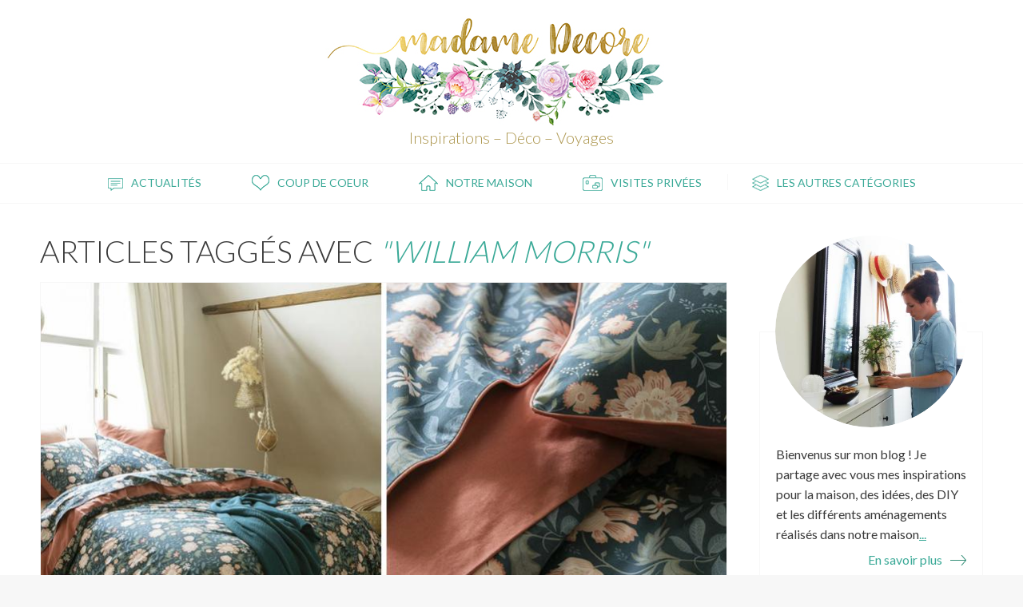

--- FILE ---
content_type: text/html; charset=utf-8
request_url: https://madamedecore.com/tags/william-morris
body_size: 7442
content:

<!DOCTYPE html>
<html lang="fr" class="no-js">
<head>
  <meta http-equiv="X-UA-Compatible" content="IE=edge,chrome=1" />
  <meta http-equiv="Content-Type" content="text/html; charset=utf-8" />
<link rel="alternate" type="application/rss+xml" title="RSS - William Morris" href="https://madamedecore.com/taxonomy/term/948/feed" />
<meta about="/tags/william-morris" typeof="skos:Concept" property="rdfs:label skos:prefLabel" content="William Morris" />
<link rel="shortcut icon" href="https://madamedecore.com/sites/all/themes/custom/madame_decore/favicon.ico" type="image/vnd.microsoft.icon" />
  <meta http-equiv="cleartype" content="on">
  <meta name="viewport" content="width=device-width, initial-scale=1.0, maximum-scale=1.0, user-scalable=no">

  <meta name="apple-mobile-web-app-capable" content="yes">
  <meta name="apple-mobile-web-app-title" content="Madame décore">
  <meta name="apple-mobile-web-app-status-bar-style" content="white">
  <meta name="application-name" content="Madame décore">

  <link rel="apple-touch-icon-precomposed" sizes="40x40" href="/sites/all/themes/custom/madame_decore/assets/images/favicons/icon-40.png" />
  <link rel="apple-touch-icon-precomposed" sizes="60x60" href="/sites/all/themes/custom/madame_decore/assets/images/favicons/icon-60.png" />
  <link rel="apple-touch-icon-precomposed" sizes="76x76" href="/sites/all/themes/custom/madame_decore/assets/images/favicons/icon-76.png" />
  <link rel="apple-touch-icon-precomposed" sizes="80x80" href="/sites/all/themes/custom/madame_decore/assets/images/favicons/icon-40@2x.png" />
  <link rel="apple-touch-icon-precomposed" sizes="120x120" href="/sites/all/themes/custom/madame_decore/assets/images/favicons/icon-60@2x.png" />
  <link rel="apple-touch-icon-precomposed" sizes="152x152" href="/sites/all/themes/custom/madame_decore/assets/images/favicons/icon-76@2x.png" />
  <link rel="apple-touch-icon-precomposed" sizes="180x180" href="/sites/all/themes/custom/madame_decore/assets/images/favicons/icon-60@3x.png" />
  <link rel="apple-touch-icon-precomposed" sizes="512x512" href="/sites/all/themes/custom/madame_decore/assets/images/favicons/icon-512.png" />

  <meta name="msapplication-square70x70logo" content="/sites/all/themes/custom/madame_decore/assets/images/favicons/tile-small.png">
  <meta name="msapplication-square150x150logo" content="/sites/all/themes/custom/madame_decore/assets/images/favicons/tile-medium.png">
  <meta name="msapplication-wide310x150logo" content="/sites/all/themes/custom/madame_decore/assets/images/favicons/tile-wide.png">
  <meta name="msapplication-square310x310logo" content="/sites/all/themes/custom/madame_decore/assets/images/favicons/tile-large.png">
  <meta name="msapplication-TileColor" content="#ffffff">

  <link rel="icon" type="image/png" href="/sites/all/themes/custom/madame_decore/assets/images/favicons/favicon.png" sizes="16x16">
  <link rel="icon" type="image/png" href="/sites/all/themes/custom/madame_decore/assets/images/favicons/favicon@2x.png" sizes="32x32">
  <link rel="icon" type="image/png" href="/sites/all/themes/custom/madame_decore/assets/images/favicons/favicon@6x.png" sizes="96x96">

  <link href='//fonts.googleapis.com/css?family=Lato:400,300,700' rel='stylesheet' type='text/css'>

  <link type="text/css" rel="stylesheet" href="https://madamedecore.com/sites/default/files/css/css_lQaZfjVpwP_oGNqdtWCSpJT1EMqXdMiU84ekLLxQnc4.css" media="all" />
<link type="text/css" rel="stylesheet" href="https://madamedecore.com/sites/default/files/css/css_j48VAql3aqVIh2eBuyLndEkaAerCqC6lz2azOWXxNWg.css" media="all" />
<link type="text/css" rel="stylesheet" href="https://madamedecore.com/sites/default/files/css/css_sCZ6IIFe8R60XjeYURxr6IE7bGGNZ95Z_N-dBC3mB8A.css" media="all" />
<link type="text/css" rel="stylesheet" href="https://madamedecore.com/sites/default/files/css/css_d5ioALzbtfCDd8tk9y8cMLV57dUvyNqjbeZovei5Upw.css" media="all" />

  <script type="text/javascript" src="https://madamedecore.com/sites/default/files/js/js_y5yiNatcVCzanfr_bUoe0jtXZ3GDeyw8Z-LMefTX4rw.js"></script>
<script type="text/javascript" src="https://madamedecore.com/sites/default/files/js/js_TVTqjz8JHRb2KK9hlzuk0YsjzD013dKyYX_OTz-2VXU.js"></script>
<script type="text/javascript" src="https://madamedecore.com/sites/default/files/js/js_5w7k-9Er0JV468SorvlB-Ag6MTU1XQBOyUTU84HQZnU.js"></script>
<script type="text/javascript">
<!--//--><![CDATA[//><!--
var switchTo5x = true;var __st_loadLate = true;var useFastShare = 1;
//--><!]]>
</script>
<script type="text/javascript" src="https://ws.sharethis.com/button/buttons.js"></script>
<script type="text/javascript">
<!--//--><![CDATA[//><!--
if (typeof stLight !== 'undefined') { stLight.options({"publisher":"dr-1fe2baac-a844-2b36-3b0f-d11cd70e81b3","version":"5x","onhover":false,"lang":"fr"}); }
//--><!]]>
</script>
<script type="text/javascript" src="https://madamedecore.com/sites/default/files/js/js_waP91NpgGpectm_6Y2XDEauLJ8WCSCBKmmA87unpp2E.js"></script>
<script type="text/javascript" src="https://www.googletagmanager.com/gtag/js?id=UA-65890274-1"></script>
<script type="text/javascript">
<!--//--><![CDATA[//><!--
window.dataLayer = window.dataLayer || [];function gtag(){dataLayer.push(arguments)};gtag("js", new Date());gtag("set", "developer_id.dMDhkMT", true);gtag("config", "UA-65890274-1", {"groups":"default","anonymize_ip":true});
//--><!]]>
</script>
<script type="text/javascript" src="https://madamedecore.com/sites/default/files/js/js_N23fS6ooC-uvOJ2j7mtuBbVQeGAvoXnACb9oAiqrOPE.js"></script>
<script type="text/javascript" src="https://madamedecore.com/sites/default/files/js/js_TGnT2LO3kLfy76tB0gAgYFjS1NDGnF9cHFtk0PV17NE.js"></script>
<script type="text/javascript">
<!--//--><![CDATA[//><!--
jQuery.extend(Drupal.settings, {"basePath":"\/","pathPrefix":"","setHasJsCookie":0,"ajaxPageState":{"theme":"madame_decore","theme_token":"klfDQ2B8r6I2RmQdEhXfoe_kE4d_oKCbm7pIWzqvrKU","js":{"0":1,"sites\/all\/modules\/contrib\/eu_cookie_compliance\/js\/eu_cookie_compliance.min.js":1,"sites\/all\/modules\/contrib\/jquery_update\/replace\/jquery\/1.12\/jquery.min.js":1,"misc\/jquery-extend-3.4.0.js":1,"misc\/jquery-html-prefilter-3.5.0-backport.js":1,"misc\/jquery.once.js":1,"misc\/drupal.js":1,"sites\/all\/modules\/contrib\/jquery_update\/js\/jquery_browser.js":1,"sites\/all\/modules\/contrib\/eu_cookie_compliance\/js\/jquery.cookie-1.4.1.min.js":1,"public:\/\/languages\/fr_5FYWe5twhAgtzWqpLT3mkPiVOhiAheF4SPOsU2Aqdho.js":1,"1":1,"https:\/\/ws.sharethis.com\/button\/buttons.js":1,"2":1,"sites\/all\/modules\/contrib\/google_analytics\/googleanalytics.js":1,"https:\/\/www.googletagmanager.com\/gtag\/js?id=UA-65890274-1":1,"3":1,"sites\/all\/modules\/contrib\/field_group\/field_group.js":1,"sites\/all\/themes\/custom\/madame_decore\/assets\/scripts\/min\/jquery.browser.min.js":1,"sites\/all\/themes\/custom\/madame_decore\/assets\/scripts\/min\/mq.genie.min.js":1,"sites\/all\/themes\/custom\/madame_decore\/assets\/scripts\/min\/instafeed.min.js":1,"sites\/all\/themes\/custom\/madame_decore\/assets\/scripts\/min\/jquery.flexslider-min.js":1,"sites\/all\/themes\/custom\/madame_decore\/assets\/scripts\/min\/script.min.js":1},"css":{"modules\/system\/system.base.css":1,"modules\/system\/system.menus.css":1,"modules\/system\/system.messages.css":1,"modules\/system\/system.theme.css":1,"modules\/comment\/comment.css":1,"sites\/all\/modules\/contrib\/date\/date_api\/date.css":1,"sites\/all\/modules\/contrib\/date\/date_popup\/themes\/datepicker.1.7.css":1,"sites\/all\/modules\/contrib\/date\/date_repeat_field\/date_repeat_field.css":1,"modules\/field\/theme\/field.css":1,"modules\/node\/node.css":1,"modules\/search\/search.css":1,"modules\/user\/user.css":1,"sites\/all\/modules\/contrib\/views\/css\/views.css":1,"sites\/all\/modules\/contrib\/ckeditor\/css\/ckeditor.css":1,"sites\/all\/modules\/contrib\/ctools\/css\/ctools.css":1,"sites\/all\/modules\/contrib\/eu_cookie_compliance\/css\/eu_cookie_compliance.bare.css":1,"modules\/taxonomy\/taxonomy.css":1,"sites\/all\/themes\/custom\/madame_decore\/system.menus.css":1,"sites\/all\/themes\/custom\/madame_decore\/system.messages.css":1,"sites\/all\/themes\/custom\/madame_decore\/system.theme.css":1,"sites\/all\/themes\/custom\/madame_decore\/assets\/styles\/css\/styles.css":1}},"eu_cookie_compliance":{"cookie_policy_version":"1.0.0","popup_enabled":1,"popup_agreed_enabled":0,"popup_hide_agreed":0,"popup_clicking_confirmation":0,"popup_scrolling_confirmation":0,"popup_html_info":"\u003Cdiv class=\u0022eu-cookie-compliance-banner eu-cookie-compliance-banner-info eu-cookie-compliance-banner--default\u0022\u003E\n  \u003Cdiv class=\u0022popup-content info\u0022\u003E\n    \u003Cdiv id=\u0022popup-text\u0022\u003E\n      \u003Cp\u003E\tBonjour ! En poursuivant votre navigation sur Madame D\u00e9core, vous\u00a0acceptez l\u0027utilisation de cookies afin de r\u00e9aliser des statistiques de visites\u00a0et vous\u00a0fournir\u00a0diverses fonctionnalit\u00e9s\u00a0li\u00e9es aux r\u00e9seaux sociaux\u00a0(partage d\u0027articles, pin de\u00a0photos, etc.).\u003C\/p\u003E\n              \u003Cbutton type=\u0022button\u0022 class=\u0022find-more-button eu-cookie-compliance-more-button\u0022\u003ENon, je d\u00e9sire de plus amples informations\u003C\/button\u003E\n          \u003C\/div\u003E\n    \n    \u003Cdiv id=\u0022popup-buttons\u0022 class=\u0022\u0022\u003E\n      \u003Cbutton type=\u0022button\u0022 class=\u0022agree-button eu-cookie-compliance-default-button\u0022\u003EJe suis d\u0027accord\u003C\/button\u003E\n          \u003C\/div\u003E\n  \u003C\/div\u003E\n\u003C\/div\u003E","use_mobile_message":false,"mobile_popup_html_info":"\u003Cdiv class=\u0022eu-cookie-compliance-banner eu-cookie-compliance-banner-info eu-cookie-compliance-banner--default\u0022\u003E\n  \u003Cdiv class=\u0022popup-content info\u0022\u003E\n    \u003Cdiv id=\u0022popup-text\u0022\u003E\n                    \u003Cbutton type=\u0022button\u0022 class=\u0022find-more-button eu-cookie-compliance-more-button\u0022\u003ENon, je d\u00e9sire de plus amples informations\u003C\/button\u003E\n          \u003C\/div\u003E\n    \n    \u003Cdiv id=\u0022popup-buttons\u0022 class=\u0022\u0022\u003E\n      \u003Cbutton type=\u0022button\u0022 class=\u0022agree-button eu-cookie-compliance-default-button\u0022\u003EJe suis d\u0027accord\u003C\/button\u003E\n          \u003C\/div\u003E\n  \u003C\/div\u003E\n\u003C\/div\u003E\n","mobile_breakpoint":"768","popup_html_agreed":"\u003Cdiv\u003E\n  \u003Cdiv class=\u0022popup-content agreed\u0022\u003E\n    \u003Cdiv id=\u0022popup-text\u0022\u003E\n      \u003Ch2\u003E\tThank you for accepting cookies\u003C\/h2\u003E\n\u003Cp\u003E\tYou can now hide this message or find out more about cookies.\u003C\/p\u003E\n    \u003C\/div\u003E\n    \u003Cdiv id=\u0022popup-buttons\u0022\u003E\n      \u003Cbutton type=\u0022button\u0022 class=\u0022hide-popup-button eu-cookie-compliance-hide-button\u0022\u003EMasquer\u003C\/button\u003E\n              \u003Cbutton type=\u0022button\u0022 class=\u0022find-more-button eu-cookie-compliance-more-button-thank-you\u0022 \u003EPlus d\u0027infos\u003C\/button\u003E\n          \u003C\/div\u003E\n  \u003C\/div\u003E\n\u003C\/div\u003E","popup_use_bare_css":1,"popup_height":"auto","popup_width":0,"popup_delay":1000,"popup_link":"\/","popup_link_new_window":0,"popup_position":null,"fixed_top_position":1,"popup_language":"fr","store_consent":true,"better_support_for_screen_readers":0,"reload_page":0,"domain":"","domain_all_sites":0,"popup_eu_only_js":0,"cookie_lifetime":"100","cookie_session":false,"disagree_do_not_show_popup":0,"method":"default","allowed_cookies":"","withdraw_markup":"\u003Cbutton type=\u0022button\u0022 class=\u0022eu-cookie-withdraw-tab\u0022\u003E\u003C\/button\u003E\n\u003Cdiv class=\u0022eu-cookie-withdraw-banner\u0022\u003E\n  \u003Cdiv class=\u0022popup-content info\u0022\u003E\n    \u003Cdiv id=\u0022popup-text\u0022\u003E\n          \u003C\/div\u003E\n    \u003Cdiv id=\u0022popup-buttons\u0022\u003E\n      \u003Cbutton type=\u0022button\u0022 class=\u0022eu-cookie-withdraw-button\u0022\u003E\u003C\/button\u003E\n    \u003C\/div\u003E\n  \u003C\/div\u003E\n\u003C\/div\u003E\n","withdraw_enabled":false,"withdraw_button_on_info_popup":0,"cookie_categories":[],"cookie_categories_details":[],"enable_save_preferences_button":1,"cookie_name":"","cookie_value_disagreed":"0","cookie_value_agreed_show_thank_you":"1","cookie_value_agreed":"2","containing_element":"body","automatic_cookies_removal":1,"close_button_action":"close_banner"},"googleanalytics":{"account":["UA-65890274-1"],"trackOutbound":1,"trackMailto":1,"trackDownload":1,"trackDownloadExtensions":"7z|aac|arc|arj|asf|asx|avi|bin|csv|doc(x|m)?|dot(x|m)?|exe|flv|gif|gz|gzip|hqx|jar|jpe?g|js|mp(2|3|4|e?g)|mov(ie)?|msi|msp|pdf|phps|png|ppt(x|m)?|pot(x|m)?|pps(x|m)?|ppam|sld(x|m)?|thmx|qtm?|ra(m|r)?|sea|sit|tar|tgz|torrent|txt|wav|wma|wmv|wpd|xls(x|m|b)?|xlt(x|m)|xlam|xml|z|zip"},"field_group":{"madame_ff_link":"teaser","div":"teaser"}});
//--><!]]>
</script>

  <!-- CDN HTML5SHIV -->
  <!--[if lte IE 8]>
    <script src="https://cdnjs.cloudflare.com/ajax/libs/html5shiv/3.7.2/html5shiv.js"></script>
  <![endif]-->

  <title>William Morris | Madame Décore</title>
</head>
<!--[if lte IE 7]><body class="lt-ie10 lt-ie9 lt-ie8 html not-front not-logged-in one-sidebar sidebar-second page-taxonomy page-taxonomy-term page-taxonomy-term- page-taxonomy-term-948 i18n-fr"><![endif]-->
<!--[if IE 8]><body class="lt-ie10 lt-ie9 ie8 html not-front not-logged-in one-sidebar sidebar-second page-taxonomy page-taxonomy-term page-taxonomy-term- page-taxonomy-term-948 i18n-fr"><![endif]-->
<!--[if IE 9]><body class="lt-ie10 ie9 html not-front not-logged-in one-sidebar sidebar-second page-taxonomy page-taxonomy-term page-taxonomy-term- page-taxonomy-term-948 i18n-fr"><![endif]-->
<!--[if gt IE 9]><!--><body class="html not-front not-logged-in one-sidebar sidebar-second page-taxonomy page-taxonomy-term page-taxonomy-term- page-taxonomy-term-948 i18n-fr"><!--<![endif]-->
  <noscript>
    <div class="noscript">Le site de Madame Décore nécessite javascript pour fonctionner correctement.</div>
  </noscript>

  <!-- Facebook like -->
  <div id="fb-root"></div>
  <script>(function(d, s, id) {
    var js, fjs = d.getElementsByTagName(s)[0];
    if (d.getElementById(id)) return;
    js = d.createElement(s); js.id = id;
    js.src = "//connect.facebook.net/fr_FR/sdk.js#xfbml=1&version=v2.4";
    fjs.parentNode.insertBefore(js, fjs);
  }(document, 'script', 'facebook-jssdk'));</script>

    
<div id="page">

  <div id="header-wrapper">
    <header id="header">
            <div id="site-logo" class="logo">
        <a href="/" class="logo" title="Return to the Madame Décore homepage" rel="home">
                    <span class="name element-invisible">Madame Décore</span>
                    <img src="https://madamedecore.com/sites/all/themes/custom/madame_decore/assets/images/logos/logo.jpg"
                 srcset="https://madamedecore.com/sites/all/themes/custom/madame_decore/assets/images/logos/logo.jpg 1x, https://madamedecore.com/sites/all/themes/custom/madame_decore/assets/images/logos/logo%402x.jpg 2x"
                 width="466" height="140" alt="Madame Décore" class="logo" />
                      <span class="slogan">Inspirations – Déco – Voyages</span>
                  </a>
      </div>
      
      <a href="#menu-wrapper" class="menu-handler"><span>Menu</span></a>

      <div id="menu-wrapper">
        <div id="menu-inner">
            <div id="block-menu-menu-menu-categories" class="block block-menu block-menu-menu-menu-categories">

        <h2 class="block-title">Menu Catégories</h2>
    
  <div class="block-content">
    <ul class="menu"><li class="first leaf"><a href="/categories/actualit%C3%A9s" title="Actualités" class="news">Actualités</a></li>
<li class="leaf"><a href="/categories/coup-de-coeur" title="Coup de coeur" class="hearth">Coup de coeur</a></li>
<li class="leaf"><a href="/categories/notre-maison" title="Notre maison" class="house">Notre maison</a></li>
<li class="leaf"><a href="/categories/visites-priv%C3%A9es" title="Visites privées" class="trip">Visites privées</a></li>
<li class="last expanded"><span title="Les autres catégories" class="folder nolink" tabindex="0">Les autres catégories</span><ul class="menu"><li class="first leaf"><a href="/categories/adresses-d%C3%A9co" title="Adresses déco">Adresses déco</a></li>
<li class="leaf"><a href="/categories/beaux-hotels" title="Beaux hotels">Beaux hotels</a></li>
<li class="leaf"><a href="/categories/du-c%C3%B4t%C3%A9-des-cr%C3%A9ateurs" title="Du côté des créateurs">Du côté des créateurs</a></li>
<li class="leaf"><a href="/categories/non-class%C3%A9" title="Non classé">Non classé</a></li>
<li class="leaf"><a href="/categories/tendances" title="Tendances">Tendances</a></li>
<li class="leaf"><a href="/categories/une-d%C3%A9co-en-couleurs" title="Une déco en couleurs">Une déco en couleurs</a></li>
<li class="last leaf"><a href="/categories/voyages" title="Voyages">Voyages</a></li>
</ul></li>
</ul>  </div>

</div><div id="block-system-main-menu" class="block block-system block-menu block-system-main-menu">

        <h2 class="block-title">Menu principal</h2>
    
  <div class="block-content">
    <ul class="menu"><li class="first leaf"><a href="/">Accueil</a></li>
<li class="leaf"><a href="/%C3%A0-propos-de-moi">À propos de moi</a></li>
<li class="leaf"><a href="/livres">Mes livres</a></li>
<li class="leaf"><a href="/cat%C3%A9gories">Les catégories</a></li>
<li class="last leaf"><a href="/archives">Les archives</a></li>
</ul>  </div>

</div>        </div>
      </div>
    </header>
  </div>

  <div id="main-wrapper">
    <div id="main">

      <section id="content" class="content column" role="main">
        <h1 class="page-title taxonomy-title">
          Articles taggés avec <em>"William Morris"</em>        </h1>

        
                  <div id="block-system-main" class="block block-system block-system-main">

      
  <div class="block-content">
    <div class="term-listing-heading"><div id="taxonomy-term-948" class="taxonomy-term vocabulary-tags">

  
  <div class="content">
      </div>

</div>
</div><div  about="/articles/style-une-chambre-facon-cottage-anglais" typeof="sioc:Item foaf:Document" class="ds-1col node node-article node-promoted node-teaser node-view-teaser node-article-teaser view-mode-teaser clearfix">

  
  <a href="/articles/style-une-chambre-facon-cottage-anglais" class="group-image field-group-madame_ff_link"><span class="field field-name-custom-label field-type-ds field-label-hidden" ><p>Lire l&#039;article</p>
</span><span class="field field-name-field-image field-type-image field-label-hidden"><img typeof="foaf:Image" src="https://madamedecore.com/sites/default/files/styles/article_image_super_teaser/public/field/image/chambre-cottage-anglais-draps-fleurs.jpg?itok=rbQNVg3R" width="860" height="430" alt="" /></span></a><div class="group-wrapper field-group-div"><div class="field field-name-title"><h2><a href="/articles/style-une-chambre-facon-cottage-anglais">Style : Une chambre façon cottage anglais</a></h2></div><div class="field field-name-post-date">26 février 2023</div><div class="field field-name-field-categories"><a href="/categories/tendances" typeof="skos:Concept" property="rdfs:label skos:prefLabel" datatype="">Tendances</a></div><div class="field field-name-field-article-summary field-type-text-long field-label-hidden"><p>Un bow window, des motifs et des couleurs, un lit confortable... Qui n'a pas déjà rêvé d'une chambre façon cottage anglais ? Je vous propose aujourd'hui mes astuces et inspirations pour aménager chez vous un espace nuit à la mode british. Au menu, fleurs et tartan made in Outre-Manche. Let's go !<a href="/articles/style-une-chambre-facon-cottage-anglais" class="more-link">...</a></p></div><div class="sharethis-buttons"><div class="sharethis-wrapper"><span st_url="https://madamedecore.com/articles/style-une-chambre-facon-cottage-anglais" st_title="Style%20%3A%20Une%20chambre%20fa%C3%A7on%20cottage%20anglais" class="st_facebook_custom" displayText="facebook"></span>
<span st_url="https://madamedecore.com/articles/style-une-chambre-facon-cottage-anglais" st_title="Style%20%3A%20Une%20chambre%20fa%C3%A7on%20cottage%20anglais" class="st_twitter_custom" displayText="twitter" st_via="" st_username=""></span>
<span st_url="https://madamedecore.com/articles/style-une-chambre-facon-cottage-anglais" st_title="Style%20%3A%20Une%20chambre%20fa%C3%A7on%20cottage%20anglais" class="st_pinterest_custom" displayText="pinterest" st_via="" st_username=""></span>
<span st_url="https://madamedecore.com/articles/style-une-chambre-facon-cottage-anglais" st_title="Style%20%3A%20Une%20chambre%20fa%C3%A7on%20cottage%20anglais" class="st_email_custom" displayText="email" st_via="" st_username=""></span>
</div></div>
<div class="field field-name-node-link"><a href="/articles/style-une-chambre-facon-cottage-anglais" class="">Lire l&#039;article</a></div></div></div>

<div  about="/articles/adopter-les-imprimes-william-morris-chez-soi" typeof="sioc:Item foaf:Document" class="ds-1col node node-article node-promoted node-teaser node-view-teaser node-article-teaser view-mode-teaser clearfix">

  
  <a href="/articles/adopter-les-imprimes-william-morris-chez-soi" class="group-image field-group-madame_ff_link"><span class="field field-name-custom-label field-type-ds field-label-hidden" ><p>Lire l&#039;article</p>
</span><span class="field field-name-field-image field-type-image field-label-hidden"><img typeof="foaf:Image" src="https://madamedecore.com/sites/default/files/styles/article_image_super_teaser/public/field/image/papier-peint-william-morris.jpg?itok=yQUcRChW" width="860" height="430" alt="" /></span></a><div class="group-wrapper field-group-div"><div class="field field-name-title"><h2><a href="/articles/adopter-les-imprimes-william-morris-chez-soi">Adopter les imprimés William Morris chez soi</a></h2></div><div class="field field-name-post-date">20 octobre 2021</div><div class="field field-name-field-categories"><a href="/categories/du-c%C3%B4t%C3%A9-des-cr%C3%A9ateurs" typeof="skos:Concept" property="rdfs:label skos:prefLabel" datatype="">Du côté des créateurs</a><a href="/categories/shopping-0" typeof="skos:Concept" property="rdfs:label skos:prefLabel" datatype="">Shopping</a></div><div class="field field-name-field-article-summary field-type-text-long field-label-hidden"><p>Ce n'est un secret pour personne, je suis une grande admiratrice de l'œuvre de William Morris. Ce touche-à-tout, qui fût à la fois fabricant, designer textile, imprimeur, écrivain, poète, conférencier, dessinateur, architecte et peintre, est encore célébré aujourd'hui pour ses imprimés floraux. Un style délicieusement british qui continue, plus que jamais, de faire mouche dans nos intérieurs ! Je vous propose à travers cet article un tour d'horizon de ses<a href="/articles/adopter-les-imprimes-william-morris-chez-soi" class="more-link">...</a></p></div><div class="sharethis-buttons"><div class="sharethis-wrapper"><span st_url="https://madamedecore.com/articles/adopter-les-imprimes-william-morris-chez-soi" st_title="Adopter%20les%20imprim%C3%A9s%20William%20Morris%20chez%20soi" class="st_facebook_custom" displayText="facebook"></span>
<span st_url="https://madamedecore.com/articles/adopter-les-imprimes-william-morris-chez-soi" st_title="Adopter%20les%20imprim%C3%A9s%20William%20Morris%20chez%20soi" class="st_twitter_custom" displayText="twitter" st_via="" st_username=""></span>
<span st_url="https://madamedecore.com/articles/adopter-les-imprimes-william-morris-chez-soi" st_title="Adopter%20les%20imprim%C3%A9s%20William%20Morris%20chez%20soi" class="st_pinterest_custom" displayText="pinterest" st_via="" st_username=""></span>
<span st_url="https://madamedecore.com/articles/adopter-les-imprimes-william-morris-chez-soi" st_title="Adopter%20les%20imprim%C3%A9s%20William%20Morris%20chez%20soi" class="st_email_custom" displayText="email" st_via="" st_username=""></span>
</div></div>
<div class="field field-name-node-link"><a href="/articles/adopter-les-imprimes-william-morris-chez-soi" class="">Lire l&#039;article</a></div></div></div>

  </div>

</div>              </section>

            <aside id="sidebar-second" class="sidebar column">
          <div id="block-views-about-block" class="block block-views block-views-about-block">

        <h2 class="block-title">Block top</h2>
    
  <div class="block-content">
    <div class="view view-about view-id-about view-display-id-block view-dom-id-c8729c399e6d1336cd174156ce26d075">
        
  
  
      <div class="view-content">
        <div class="views-row views-row-1 views-row-odd views-row-first views-row-last">
    <div  about="/%C3%A0-propos-de-moi" typeof="sioc:Item foaf:Document" class="ds-1col node node-about node-sticky node-teaser node-view-teaser node-about-teaser view-mode-teaser clearfix">

  
  <div class="field field-name-field-about-image"><a href="/%C3%A0-propos-de-moi"><img typeof="foaf:Image" src="https://madamedecore.com/sites/default/files/styles/about_image_teaser/public/moi.jpg?itok=Mu3Bjmvd" width="320" height="320" alt="" /></a></div><div class="field field-name-field-about-summary field-type-text-long field-label-hidden"><p>Bienvenus sur mon blog ! Je partage avec vous mes inspirations pour la maison, des idées, des DIY et les différents aménagements réalisés dans notre maison<a href="/%C3%A0-propos-de-moi" class="more-link">...</a></p></div><div class="field field-name-node-link"><a href="/%C3%A0-propos-de-moi" class="">En savoir plus</a></div></div>

  </div>
    </div>
  
  
  
  
  
  
</div>  </div>

</div><div id="block-views-cta-block" class="block block-views block-views-cta-block">

        <h2 class="block-title">CTAs</h2>
    
  <div class="block-content">
    <div class="view view-cta view-id-cta view-display-id-block view-ctas-block view-dom-id-054f7e7eb932f663aee579dccc9cb970">
        
  
  
      <div class="view-content">
        <div class="views-row views-row-1 views-row-odd views-row-first">
    <a href="/archives" id="node-559" class="node node-cta node-teaser node-view-teaser node-cta-teaser" about="/ctas/les-archives" typeof="sioc:Item foaf:Document">

  <span class="overlay">
        <span class="link-title">Les archives</span>
      </span>

    <img typeof="foaf:Image" src="https://madamedecore.com/sites/default/files/styles/cta_image_teaser/public/cta/cta-archives.jpg?itok=JNMvCh60" width="280" height="140" alt="" />  
</a>
  </div>
  <div class="views-row views-row-2 views-row-even">
    <a href="/livres" id="node-558" class="node node-cta node-teaser node-view-teaser node-cta-teaser" about="/ctas/mes-livres" typeof="sioc:Item foaf:Document">

  <span class="overlay">
        <span class="link-title">Mes livres</span>
      </span>

    <img typeof="foaf:Image" src="https://madamedecore.com/sites/default/files/styles/cta_image_teaser/public/cta/cta-ouvrages.jpg?itok=b4C7Je4a" width="280" height="140" alt="" />  
</a>
  </div>
  <div class="views-row views-row-3 views-row-odd views-row-last">
    <a href="https://www.billetweb.fr/formation-instagram-comment-personnaliser-son-interieur" id="node-958" class="node node-cta node-teaser node-view-teaser node-cta-teaser" about="/ctas/ma-formation" typeof="sioc:Item foaf:Document">

  <span class="overlay">
        <span class="link-title">Ma formation</span>
      </span>

    <img typeof="foaf:Image" src="https://madamedecore.com/sites/default/files/styles/cta_image_teaser/public/cta/instagram-photo-billeterie.jpg?itok=u7YZeu9I" width="280" height="140" alt="" />  
</a>
  </div>
    </div>
  
  
  
  
  
  
</div>  </div>

</div><div id="block-instagram-feed" class="block block-instagram">

        <h2 class="block-title">Instagram</h2>
    
  <div class="block-content">
    <div id="instafeed" class="instagram_feed"></div>

    <div class="more-link">
      <a href="https://www.instagram.com/madame_decore/" target="_blank">Découvrir mon Instagram</a>    </div>

  </div>

</div><div id="block-menu-menu-social-links" class="block block-menu block-menu-menu-social-links">

        <h2 class="block-title">Me suivre</h2>
    
  <div class="block-content">
    <ul class="menu"><li class="first leaf"><a href="https://www.facebook.com/madamedecore1" class="facebook" target="_blank">Facebook</a></li>
<li class="leaf"><a href="https://www.instagram.com/madame_decore/" class="instagram" target="_blank">Instagram</a></li>
<li class="leaf"><a href="https://fr.pinterest.com/madame_decore/" class="pinterest" target="_blank">Pinterest</a></li>
<li class="last leaf"><a href="https://twitter.com/Madame_decore" class="twitter" target="_blank">Twitter</a></li>
</ul>  </div>

</div>
        <!-- Facebook Like -->
        <div class="fb-page" data-href="https://www.facebook.com/madamedecore1" data-small-header="true" data-adapt-container-width="true" data-hide-cover="false" data-show-facepile="true" data-show-posts="false"><div class="fb-xfbml-parse-ignore"><blockquote cite="https://www.facebook.com/madamedecore1"><a href="https://www.facebook.com/madamedecore1">Madame Décore</a></blockquote></div></div>
      </aside>
          </div>
  </div>

  <div id="footer-wrapper">
    <footer id="footer">
      <div class="copyright">
        &copy;&nbsp;2026&nbsp;Madame Décore      </div>

      
      <button class="back-to-top" type="button">Back to top</button>
    </footer>
  </div>

</div>  <script type="text/javascript">
<!--//--><![CDATA[//><!--
window.eu_cookie_compliance_cookie_name = "";
//--><!]]>
</script>
<script type="text/javascript" src="https://madamedecore.com/sites/default/files/js/js_2KlXA4Z5El1IQFVPxDN1aX5mIoMSFWGv3vwsP77K9yk.js"></script>

  <script src="https://www.dwin2.com/pub.433417.min.js"></script>
</body>
</html>
